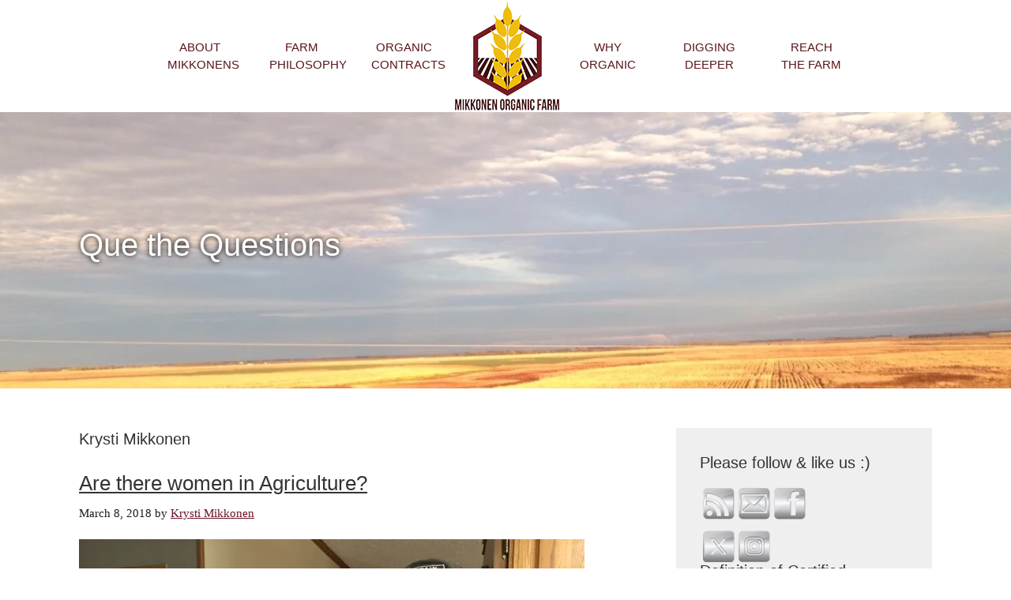

--- FILE ---
content_type: text/css
request_url: https://www.mikkonenorganic.com/wp-content/litespeed/ucss/ea5a2be52a6bdadd0b515a5bced83645.css?ver=51ccc
body_size: 2433
content:
ul{box-sizing:border-box;list-style:disc outside;margin:0 0 25px 48px;padding:0}:root{--wp--preset--font-size--normal:16px;--wp--preset--font-size--huge:42px}@font-face{font-display:swap;font-family:helveticabold;src:url(/wp-content/plugins/ultimate-social-media-icons/css/fonts/helvetica_bold_0-webfont.eot);src:url(/wp-content/plugins/ultimate-social-media-icons/css/fonts/helvetica_bold_0-webfont.eot?#iefix)format("embedded-opentype"),url(/wp-content/plugins/ultimate-social-media-icons/css/fonts/helvetica_bold_0-webfont.woff)format("woff"),url(/wp-content/plugins/ultimate-social-media-icons/css/fonts/helvetica_bold_0-webfont.ttf)format("truetype"),url(/wp-content/plugins/ultimate-social-media-icons/css/fonts/helvetica_bold_0-webfont.svg#helveticabold)format("svg");font-weight:400;font-style:normal}@font-face{font-display:swap;font-family:helveticaregular;src:url(/wp-content/plugins/ultimate-social-media-icons/css/fonts/helvetica_0-webfont.eot);src:url(/wp-content/plugins/ultimate-social-media-icons/css/fonts/helvetica_0-webfont.eot?#iefix)format("embedded-opentype"),url(/wp-content/plugins/ultimate-social-media-icons/css/fonts/helvetica_0-webfont.woff)format("woff"),url(/wp-content/plugins/ultimate-social-media-icons/css/fonts/helvetica_0-webfont.ttf)format("truetype"),url(/wp-content/plugins/ultimate-social-media-icons/css/fonts/helvetica_0-webfont.svg#helveticaregular)format("svg");font-weight:400;font-style:normal}@font-face{font-display:swap;font-family:helvetica-light;src:url(/wp-content/plugins/ultimate-social-media-icons/css/fonts/helvetica_0-webfont.eot);src:url(/wp-content/plugins/ultimate-social-media-icons/css/fonts/helvetica_0-webfont.eot?#iefix)format("embedded-opentype"),url(/wp-content/plugins/ultimate-social-media-icons/css/fonts/helvetica_0-webfont.woff)format("woff"),url(/wp-content/plugins/ultimate-social-media-icons/css/fonts/helvetica_0-webfont.ttf)format("truetype"),url(/wp-content/plugins/ultimate-social-media-icons/css/fonts/helvetica_0-webfont.svg#helvetica-light)format("svg");font-weight:400;font-style:normal}@font-face{font-display:swap;font-family:helveticaneue-light;src:url(/wp-content/plugins/ultimate-social-media-icons/css/fonts/helveticaneue-light.eot);src:url(/wp-content/plugins/ultimate-social-media-icons/css/fonts/helveticaneue-light.eot?#iefix)format("embedded-opentype"),url(/wp-content/plugins/ultimate-social-media-icons/css/fonts/helveticaneue-light.woff)format("woff"),url(/wp-content/plugins/ultimate-social-media-icons/css/fonts/helveticaneue-light.ttf)format("truetype"),url(/wp-content/plugins/ultimate-social-media-icons/css/fonts/helveticaneue-light.svg#helveticaneue-light)format("svg");font-weight:400;font-style:normal}body{padding:0;margin:0;color:#333;font-family:Georgia,serif;font-size:18px;font-weight:400;line-height:1.7}.norm_row{float:left;min-width:25px}.norm_row a{border:0;display:inline-block;position:relative;float:left}.sfsi_tool_tip_2 a{min-height:0!important}.sfsi_widget{min-height:55px}.sfsi_widget a img{box-shadow:none!important;outline:0}.sfsi_wicons{display:inline-block;color:#000}.sfsi_wicons a{-webkit-transition:all .2s ease-in-out;-moz-transition:all .2s ease-in-out;-o-transition:all .2s ease-in-out;-ms-transition:all .2s ease-in-out}.sfsi_tool_tip_2 .sfsi_inside div{min-height:0}.sfsi_tool_tip_2 .sfsi_inside>div{height:23px!important}.sfsi_tool_tip_2{background:#fff;display:block;float:left;position:absolute;z-index:10000;display:inline-table}.inerCnt,.inerCnt:hover,.inerCnt>a,.inerCnt>a:hover,.widget-area .widget a{outline:0}.sfsi_tool_tip_2 .bot_arow{background:url(/wp-content/plugins/ultimate-social-media-icons/images/bot_tip_icn.png)no-repeat;left:50%;margin-left:-5px}.sfsiTlleft{bottom:100%;left:50%;margin-left:-66px;margin-bottom:2px}.inerCnt{position:relative;z-index:inherit!important;width:100%;float:left}.sfsi_wicons{margin-bottom:30px;position:relative;padding-top:5px}.fb_tool_bdr{width:68px;height:auto}.fb_tool_bdr .sfsi_inside{overflow:hidden;margin-left:2px}.fb_tool_bdr .sfsi_inside .icon1,.fb_tool_bdr .sfsi_inside .icon3{margin:2px 0 6px;height:auto;display:inline-block;float:none}.fb_tool_bdr .sfsi_inside .icon3{margin:2px 0}.fb_tool_bdr .sfsi_inside .icon1>a>img{padding-top:0}.fb_tool_bdr,.twt_tool_bdr{bottom:100%;left:50%;margin-bottom:8px}.fb_tool_bdr .sfsi_inside,.twt_tool_bdr .sfsi_inside{text-align:center;width:100%;float:left}.twt_tool_bdr .sfsi_inside .cstmicon1{margin:2px 0!important;float:none}.twt_tool_bdr .sfsi_inside .cstmicon1 a img{float:left}.twt_tool_bdr .sfsi_inside .icon2{margin:3px 0 2px!important;display:inline-block;float:none;height:auto}.sfsi_widget .fb_tool_bdr .sfsi_inside .icon1{height:auto}.twt_tool_bdr{width:62px;height:auto}@media (max-width:767px){.sfsi_wicons{padding-top:0}}.sfcm.sfsi_wicon{width:100%;border:medium;margin:-1px;padding:0}@media (min-width:320px) and (max-width:480px){.sfsi_tool_tip_2{padding:5px 14px 0}.sfsi_inside:last-child{margin-bottom:18px;clear:both}}@media (max-width:320px){.sfsi_tool_tip_2{padding:5px 14px 0}.sfsi_inside:last-child{margin-bottom:18px;clear:both}}.sfsi_widget .sfsi_wDiv .sfsi_wicons .inerCnt a,.sfsi_widget .sfsi_wDiv .sfsi_wicons .inerCnt a.sficn{padding:0;margin:0;width:100%;float:left;border:medium}.sfsi_wicons .sfsi_inside a,.sfsi_wicons a.sficn{box-shadow:none;border:0}.sfsi_wicons a{box-shadow:none!important}a.sficn{cursor:pointer}.twt_tool_bdr,div#sfsiid_facebook{line-height:0!important}.sfsi_tool_tip_2 .sfsi_inside div:first-child{margin-top:0!important}.sfsi_tool_tip_2 .sfsi_inside div:last-child{margin-bottom:0!important}#sfsiid_facebook.sfsi_tool_tip_2 .sfsi_inside .icon3{width:68px;margin-top:0!important}.sfsi_tool_tip_2 .sfsi_inside{margin-left:0;display:flex;flex-direction:column;align-items:center}.sfsi_tool_tip_2{border:0;box-shadow:#86868654 0 0 25px 1px;border-radius:6px;padding:8px 12px;width:140px;transform:translateX(-50%);margin:0;bottom:calc(100% + 8px)}.sfsi_tool_tip_2:after{content:"";position:absolute;top:100%;left:0;width:100%;height:15px}.sfsi_tool_tip_2 .bot_arow{position:absolute;width:0;height:0;border-style:solid;border-width:5px 5px 0;border-color:#fff transparent transparent;bottom:-5px;background:0 0}.omega-nav-menu a span,article,aside,footer,header,main,nav,section{display:block}html{font-family:sans-serif;-ms-text-size-adjust:100%;-webkit-text-size-adjust:100%;font-size:62.5%}a:focus{outline:thin dotted}a:active,a:hover{outline:0}img,input{max-width:100%}img{border:0;height:auto;width:auto}input{font-family:inherit;margin:0;line-height:normal;border:1px solid #bbb;font-size:16px;padding:12px;width:100%}input[type=submit]{-webkit-appearance:button}input[type=search]{-webkit-appearance:textfield}input[type=search]::-webkit-search-cancel-button,input[type=search]::-webkit-search-decoration{-webkit-appearance:none}input::-moz-focus-inner{border:0;padding:0}*,input[type=search]{-webkit-box-sizing:border-box;-moz-box-sizing:border-box;box-sizing:border-box}.entry:before,.footer-widgets:before,.nav-primary:before,.site-container:before,.site-footer:before,.site-header:before,.site-inner:before,.wrap:before{content:" ";display:table}.entry:after,.footer-widgets:after,.nav-primary:after,.site-container:after,.site-footer:after,.site-header:after,.site-inner:after,.wrap:after{clear:both;content:" ";display:table}a,input:focus,input[type=submit]{-webkit-transition:all .1s ease-in-out;-moz-transition:all .1s ease-in-out;-ms-transition:all .1s ease-in-out;-o-transition:all .1s ease-in-out;transition:all .1s ease-in-out}::-moz-selection{background:#333;color:#fff}::selection{background:#333;color:#fff}a{color:#6b1228}a:focus,a:hover{color:#bd8c11}p{margin:0 0 24px;padding:0}h1,h2,h4,h5{color:#333;font-family:"Oswald",sans-serif;font-weight:400;line-height:1.4;margin:0 0 14px;padding:0}h1{font-size:26px}h2{font-size:24px}h4{font-size:20px}h5{font-size:18px}input:focus{border:1px solid #aaa;outline:0}::-moz-placeholder{color:#999}::-webkit-input-placeholder{color:#999}input[type=submit]{background:#5a151a;border:0;box-shadow:none;color:#fff;cursor:pointer;letter-spacing:1px;padding:12px 24px;font-weight:700;width:auto}input:hover[type=submit]{background-color:#bd8c11}input[type=search]::-webkit-search-cancel-button,input[type=search]::-webkit-search-results-button{display:none}.wrap{margin:0 auto;width:1080px}.site-inner{clear:both;background:#fff}.site-inner .wrap{padding:50px 0}.content{float:left;width:67%;padding-right:40px}.sidebar-primary{float:right;width:30%;font-size:17px;padding:30px;background:#efefef}.search-form input[type=submit]{border:0;clip:rect(0,0,0,0);height:1px;margin:-1px;padding:0;position:absolute;width:1px}.widget_search input.search-field{width:100%}.entry-title{font-size:26px;word-wrap:break-word;margin-bottom:8px}.entry-title a{color:#333}.entry-title a:hover{color:#444}.archive-title{font-size:20px;margin-bottom:24px}.banner{line-height:1;background-size:cover}.banner .wrap{display:table}.banner .wrap .text{vertical-align:middle;display:table-cell;height:350px}.banner_title{color:#fff;font-size:40px;text-shadow:0 0 6px #000}.title-area{position:relative;font-weight:700;width:100%;text-align:center;margin-bottom:-200px;margin-top:0}.site-title{font-size:45px;margin:0;line-height:1}.site-title a,.site-title a:hover{color:#211b1a}.nav-primary{margin:0;padding:7px;text-align:center}.omega-nav-menu{clear:both;line-height:1.5;margin:0;padding:0;width:100%}#menu-header{margin:40px 0}.omega-nav-menu .menu-item{display:inline-block;margin:0;padding:0;vertical-align:middle}.omega-nav-menu a{border:0;color:#5a151a;text-decoration:none;display:block;margin:2px 23px;width:83px;position:relative;font-family:"Oswald",sans-serif;font-weight:400;font-size:15px;text-align:center;text-transform:uppercase}.footer-widgets a:hover,.omega-nav-menu a:hover,.site-footer a:hover{color:#bd8c11}.omega-nav-menu .home a span{position:relative;z-index:-1}.omega-nav-menu .menu-item:hover{position:static}.entry{margin-bottom:24px;background:#fff}.entry-meta{clear:both;color:#211b1a;font-size:15px}.entry-header .entry-meta{margin-bottom:20px}.entry-footer .entry-meta{margin:0;padding:0 0 8px}.sidebar{color:#555}.widget-title{word-wrap:break-word;font-weight:400}.footer-widgets ul,.sidebar p:last-child{margin:0}.footer-widgets li{list-style-type:none;margin-bottom:6px;padding:0;word-wrap:break-word}.sidebar .widget{margin-bottom:40px}.footer-widgets{background:#5a151a;font-size:15px}.footer-widgets .wrap{padding:50px 0 20px;color:#fff}.footer-widgets .widget-title,.footer-widgets a,.site-footer a{color:#fff}.footer-widgets .widget{margin-bottom:24px}.footer-widgets .col-4 .widget-area{float:left;padding:0 40px 0 0;width:25%}.site-footer{background:#181313;color:#eaeaea;font-size:13px;padding:8px 0;text-align:center}.site-footer .wrap{padding:20px 0}.site-footer p{margin:0}p.copyright{font-size:inherit}@media only screen and (max-width:1180px){.wrap{margin:0 auto;padding:5%}#header .wrap{padding:0 20px}}@media only screen and (max-width:1080px){.content,.footer-widgets .col-4 .widget-area,.sidebar-primary,.title-area,.wrap{width:100%}.content{padding-right:0;padding-left:0}.entry,.entry-footer .entry-meta,.sidebar .widget{padding:0}.site-inner{background:0 0}.omega-nav-menu li{float:none}.omega-nav-menu,.site-header .title-area,.site-title{text-align:center}.omega-nav-menu a,.omega-nav-menu>.first>a,.omega-nav-menu>.last>a{padding:20px 16px}.entry-footer .entry-meta{margin:0;padding-top:12px}.title-area{margin-bottom:0;margin-top:8px}.title-area img{height:100px}.nav-primary ul.menu{display:none}.banner .wrap .text{display:block;max-height:200px;height:auto;padding:30px 0}.banner_title{font-size:24px}.site-inner .wrap{padding:40px 5%}.footer-widgets{padding:0 5%}.footer-widgets .col-4 .widget-area{padding:0 0 30px}.site-footer .wrap{padding:20px 5%}}@media screen and (max-width:600px){body{font-size:17px}}